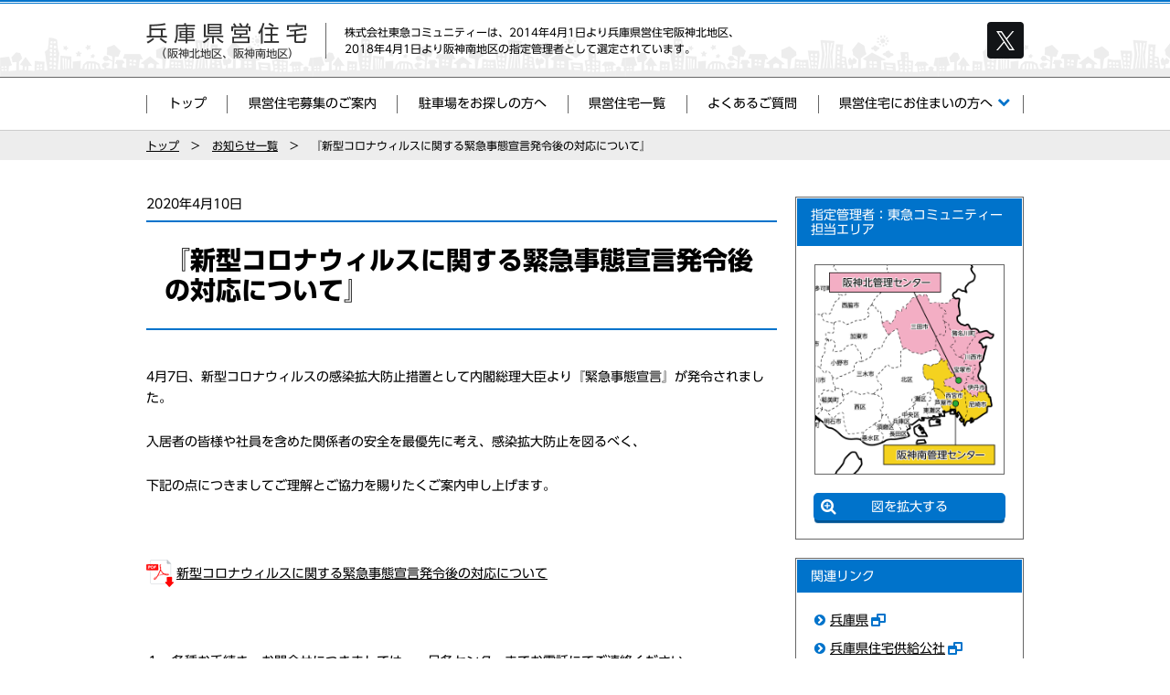

--- FILE ---
content_type: text/html; charset=UTF-8
request_url: https://www.tc-hyougokenei.jp/news/1200
body_size: 19385
content:
<!DOCTYPE html>
<html lang="ja">
<head prefix="og: http://ogp.me/ns# fb: http://ogp.me/ns/fb# article: http://ogp.me/ns/article#">
<meta http-equiv="X-UA-Compatible" content="IE=edge">
<meta charset="UTF-8">
<meta name="viewport" content="width=device-width,initial-scale=1">
<meta name="description" content="株式会社東急コミュニティーは、2014年4月1日より兵庫県営住宅阪神北地区、2018年4月1日より阪神南地区の指定管理者として選定されています。">
<meta name="keywords" content="兵庫県営住宅,阪神北地区,阪神南地区">
<!-- [ OGP ] -->
<meta property="og:type" content="website">
<meta property="og:site_name" content="兵庫県営住宅 &#8211; 阪神北地区 阪神南地区">
<meta property="og:title" content="『新型コロナウィルスに関する緊急事態宣言発令後の対応について』  |  兵庫県営住宅 &#8211; 阪神北地区 阪神南地区">
<meta property="og:description" content="株式会社東急コミュニティーは、2014年4月1日より兵庫県営住宅阪神北地区、2018年4月1日より阪神南地区の指定管理者として選定されています。">
<meta property="og:url" content="https://www.tc-hyougokenei.jp/news/1200">
<meta property="og:image" content="https://www.tc-hyougokenei.jp/wp-content/themes/public_housing2018_hyougo/assets/img/ogp.jpg">
<!-- /[ OGP ] -->
<meta name="format-detection" content="telephone=no">
<link rel="shortcut icon" type="image/vnd.microsoft.icon" href="https://www.tc-hyougokenei.jp/wp-content/themes/public_housing2018_hyougo/assets/favicon.ico">
<!-- iOS Safari -->
<link rel="apple-touch-icon" sizes="192x192" href="https://www.tc-hyougokenei.jp/wp-content/themes/public_housing2018_hyougo/assets/apple-touch-icon.png">
<!-- iOS Safari(old) / Android(some) -->
<link rel="apple-touch-icon-precomposed" href="https://www.tc-hyougokenei.jp/wp-content/themes/public_housing2018_hyougo/assets/apple-touch-icon.png">

<script type="text/javascript" src="//typesquare.com/3/tsst/script/ja/typesquare.js?bIsDPmN5qgk%3D" charset="utf-8"></script>
<title>『新型コロナウィルスに関する緊急事態宣言発令後の対応について』  |  兵庫県営住宅 &#8211; 阪神北地区 阪神南地区</title>
<meta name='robots' content='max-image-preview:large' />
	<style>img:is([sizes="auto" i], [sizes^="auto," i]) { contain-intrinsic-size: 3000px 1500px }</style>
	<link rel='dns-prefetch' href='//cdn.rawgit.com' />
<link rel='dns-prefetch' href='//ajax.googleapis.com' />
<link rel='dns-prefetch' href='//fonts.googleapis.com' />
<script type="text/javascript">
/* <![CDATA[ */
window._wpemojiSettings = {"baseUrl":"https:\/\/s.w.org\/images\/core\/emoji\/16.0.1\/72x72\/","ext":".png","svgUrl":"https:\/\/s.w.org\/images\/core\/emoji\/16.0.1\/svg\/","svgExt":".svg","source":{"concatemoji":"https:\/\/www.tc-hyougokenei.jp\/wp-includes\/js\/wp-emoji-release.min.js"}};
/*! This file is auto-generated */
!function(s,n){var o,i,e;function c(e){try{var t={supportTests:e,timestamp:(new Date).valueOf()};sessionStorage.setItem(o,JSON.stringify(t))}catch(e){}}function p(e,t,n){e.clearRect(0,0,e.canvas.width,e.canvas.height),e.fillText(t,0,0);var t=new Uint32Array(e.getImageData(0,0,e.canvas.width,e.canvas.height).data),a=(e.clearRect(0,0,e.canvas.width,e.canvas.height),e.fillText(n,0,0),new Uint32Array(e.getImageData(0,0,e.canvas.width,e.canvas.height).data));return t.every(function(e,t){return e===a[t]})}function u(e,t){e.clearRect(0,0,e.canvas.width,e.canvas.height),e.fillText(t,0,0);for(var n=e.getImageData(16,16,1,1),a=0;a<n.data.length;a++)if(0!==n.data[a])return!1;return!0}function f(e,t,n,a){switch(t){case"flag":return n(e,"\ud83c\udff3\ufe0f\u200d\u26a7\ufe0f","\ud83c\udff3\ufe0f\u200b\u26a7\ufe0f")?!1:!n(e,"\ud83c\udde8\ud83c\uddf6","\ud83c\udde8\u200b\ud83c\uddf6")&&!n(e,"\ud83c\udff4\udb40\udc67\udb40\udc62\udb40\udc65\udb40\udc6e\udb40\udc67\udb40\udc7f","\ud83c\udff4\u200b\udb40\udc67\u200b\udb40\udc62\u200b\udb40\udc65\u200b\udb40\udc6e\u200b\udb40\udc67\u200b\udb40\udc7f");case"emoji":return!a(e,"\ud83e\udedf")}return!1}function g(e,t,n,a){var r="undefined"!=typeof WorkerGlobalScope&&self instanceof WorkerGlobalScope?new OffscreenCanvas(300,150):s.createElement("canvas"),o=r.getContext("2d",{willReadFrequently:!0}),i=(o.textBaseline="top",o.font="600 32px Arial",{});return e.forEach(function(e){i[e]=t(o,e,n,a)}),i}function t(e){var t=s.createElement("script");t.src=e,t.defer=!0,s.head.appendChild(t)}"undefined"!=typeof Promise&&(o="wpEmojiSettingsSupports",i=["flag","emoji"],n.supports={everything:!0,everythingExceptFlag:!0},e=new Promise(function(e){s.addEventListener("DOMContentLoaded",e,{once:!0})}),new Promise(function(t){var n=function(){try{var e=JSON.parse(sessionStorage.getItem(o));if("object"==typeof e&&"number"==typeof e.timestamp&&(new Date).valueOf()<e.timestamp+604800&&"object"==typeof e.supportTests)return e.supportTests}catch(e){}return null}();if(!n){if("undefined"!=typeof Worker&&"undefined"!=typeof OffscreenCanvas&&"undefined"!=typeof URL&&URL.createObjectURL&&"undefined"!=typeof Blob)try{var e="postMessage("+g.toString()+"("+[JSON.stringify(i),f.toString(),p.toString(),u.toString()].join(",")+"));",a=new Blob([e],{type:"text/javascript"}),r=new Worker(URL.createObjectURL(a),{name:"wpTestEmojiSupports"});return void(r.onmessage=function(e){c(n=e.data),r.terminate(),t(n)})}catch(e){}c(n=g(i,f,p,u))}t(n)}).then(function(e){for(var t in e)n.supports[t]=e[t],n.supports.everything=n.supports.everything&&n.supports[t],"flag"!==t&&(n.supports.everythingExceptFlag=n.supports.everythingExceptFlag&&n.supports[t]);n.supports.everythingExceptFlag=n.supports.everythingExceptFlag&&!n.supports.flag,n.DOMReady=!1,n.readyCallback=function(){n.DOMReady=!0}}).then(function(){return e}).then(function(){var e;n.supports.everything||(n.readyCallback(),(e=n.source||{}).concatemoji?t(e.concatemoji):e.wpemoji&&e.twemoji&&(t(e.twemoji),t(e.wpemoji)))}))}((window,document),window._wpemojiSettings);
/* ]]> */
</script>
<style id='wp-emoji-styles-inline-css' type='text/css'>

	img.wp-smiley, img.emoji {
		display: inline !important;
		border: none !important;
		box-shadow: none !important;
		height: 1em !important;
		width: 1em !important;
		margin: 0 0.07em !important;
		vertical-align: -0.1em !important;
		background: none !important;
		padding: 0 !important;
	}
</style>
<link rel='stylesheet' id='google_fonts-css' href='//fonts.googleapis.com/css?family=Roboto%3A400%2C700' type='text/css' media='all' />
<link rel='stylesheet' id='tkcm_common-css' href='https://www.tc-hyougokenei.jp/wp-content/themes/public_housing2018_hyougo/assets/css/common.css' type='text/css' media='all' />
<link rel='stylesheet' id='tkcm_featherlight-css' href='//cdn.rawgit.com/noelboss/featherlight/1.7.12/release/featherlight.min.css' type='text/css' media='all' />
<link rel='stylesheet' id='tkcm_libs-css' href='https://www.tc-hyougokenei.jp/wp-content/themes/public_housing2018/assets/css/libs/libs.css' type='text/css' media='all' />
<link rel="https://api.w.org/" href="https://www.tc-hyougokenei.jp/wp-json/" /><link rel="alternate" title="JSON" type="application/json" href="https://www.tc-hyougokenei.jp/wp-json/wp/v2/posts/1200" /><link rel="canonical" href="https://www.tc-hyougokenei.jp/news/1200" />
<style type="text/css">.broken_link, a.broken_link {
	text-decoration: line-through;
}</style></head>
<body class="wp-singular post-template-default single single-post postid-1200 single-format-standard wp-theme-public_housing2018 wp-child-theme-public_housing2018_hyougo">

<div class="l-wrapper" id="top">

<!-- [ HEADER-AREA ] -->
<header class="l-header">
<div class="l-header-border l-header-border-orange-2"></div>
<div class="l-header-border l-header-border-white"></div>
<div class="l-header-border l-header-border-orange-1"></div>
<div class="l-header-inner">
<div class="l-header-content">
    <p class="l-header-logo">
    <a href="https://www.tc-hyougokenei.jp"><img src="https://www.tc-hyougokenei.jp/wp-content/themes/public_housing2018_hyougo/assets/img/common/logo.png"
                                     alt="兵庫県営住宅 &#8211; 阪神北地区 阪神南地区"></a>
    </p>
    <p class="l-header-description">株式会社東急コミュニティーは、2014年4月1日より兵庫県営住宅阪神北地区、<br>
2018年4月1日より阪神南地区の指定管理者として選定されています。</p>
<div class="l-header-sns"><a href="https://twitter.com/tc_hyogokenei?ref_src=twsrc%5Etfw" data-show-count="false" target="_blank" rel="noopener noreferrer"></a></div>
<!-- /.l-header-content --></div>
<!-- /.l-header-inner --></div>
<button class="l-header-button js-sp-menu-btn">
<span></span>
<span></span>
<span></span>
</button>


<nav class="l-header-nav">
<ul>
<li class=""><a href="/">トップ</a></li>
<li class=""><a href="/entry">県営住宅募集のご案内</a></li>
<li class=""><a href="/parking">駐車場をお探しの方へ</a></li>
<li class=""><a href="/list">県営住宅一覧</a></li>
<li class=""><a href="/qa">よくあるご質問</a></li>
<li class="is-multi js-menu-btn "><a href="/resident" tabindex="0">県営住宅にお住まいの方へ</a>
<ul>
<li><a href="/cost">修繕負担区分表</a></li>
<li><a href="/hurikae">口座振替について</a></li>
<li><a href="/syuukaijyo">集会所情報</a></li>
<li><a href="/document">各種申請書類</a></li>
<li><a href="/online">オンライン申請受付</a></li>
</ul>
</li>
<li class="l-header-link-sp"><a href="/contact">お問い合わせ</a></li>
</ul>
</nav>
<!-- /.l-header --></header>
<!-- /[ HEADER-AREA ] -->
<div class="l-breadcrumbs">
<ol>
<li><a href="/">トップ</a></li>

<li><a href="/news">お知らせ一覧</a></li>
<li>『新型コロナウィルスに関する緊急事態宣言発令後の対応について』</li>

</ol>
</div><!-- /.l-breadcrumbs -->


<!-- [[ CONTENT-AREA ]] -->
<div class="l-contents" id="content">

<main class="l-main">

<p class="mod-data">2020年4月10日</p>
<h1 class="mod-heading1">『新型コロナウィルスに関する緊急事態宣言発令後の対応について』</h1>

<div class="mod-news-body">
<p>4月7日、新型コロナウィルスの感染拡大防止措置として内閣総理大臣より『緊急事態宣言』が発令されました。</p>
<p>入居者の皆様や社員を含めた関係者の安全を最優先に考え、感染拡大防止を図るべく、</p>
<p>下記の点につきましてご理解とご協力を賜りたくご案内申し上げます。</p>
<p>&nbsp;</p>
<p style="text-align: left"><a href="http://www.tc-hyougokenei.jp/wp-content/uploads/sites/4/2020/04/1480fb5f03d8ab5388316ac8eeda439e.pdf">新型コロナウィルスに関する緊急事態宣言発令後の対応について</a></p>
<p>&nbsp;</p>
<p>１．各種お手続き、お問合せにつきましては、一旦各センターまでお電話にてご連絡ください。</p>
<p>感染防止の為、可能な限りお電話・郵送にて対応させて頂きます。</p>
<p>２．当センターは通常通り営業しておりますが、お電話でのお問合せが増加すると予想される為、</p>
<p>担当者と連絡が繋がりにくくなる可能性があります。</p>
<p>３．家賃・駐車場利用料のお支払いにつきましては、お近くの金融機関でのお支払いにご協力下さい。</p>
<p>４．夜間・休日の設備異常等の緊急対応につきましては、これまで通り設備緊急センターにて受付させて頂きます。</p>
<p>お電話が繋がりにくくなる場合があるかと存じますが、可能な限り通常通りの対応に努めます。</p>
<p>５．その他、緊急事態宣言発令期間中はやむを得ず業務履行に大幅に時間を要す場合があることを予めご了承下さい。</p>
<p style="text-align: center">＜お問合せ先＞</p>
<p style="text-align: center">平日及び土曜日（日曜祝日除く）　９：００　～　１７：３０</p>
<p style="text-align: center">※お電話番号のお掛け間違いにご注意下さい。</p>
<p style="text-align: center">阪神北管理センター</p>
<p style="text-align: center">電話番号　０７９７－８３－６４０１</p>
<p style="text-align: center">阪神南管理センター</p>
<p style="text-align: center">電話番号　０７９８－２３－１０９０</p>
<p>&nbsp;</p>
</div><!-- /.mod-news-body -->

<p class="link-news-list"><a href="/news">お知らせ一覧へ戻る</a></p>

</main>

<div class="l-sidebar">
<div class="l-sidebar-block">
<p class="l-sidebar-heading">指定管理者：東急コミュニティー<br>
担当エリア</p>
<p class="l-sidebar-area"><img src="https://www.tc-hyougokenei.jp/wp-content/themes/public_housing2018_hyougo/assets/img/common/ph_area_01.png" alt="東急コミュニティー担当エリア図"></p>
<p class="l-sideber-btn"><a href="#" data-featherlight="#modal-area" >図を拡大する</a></p>

<div id="modal-area" class="modal-area-image">
<img src="https://www.tc-hyougokenei.jp/wp-content/themes/public_housing2018_hyougo/assets/img/common/ph_area_01.png" alt="東急コミュニティー担当エリアの拡大画像">
</div>
<!-- /.l-sidebar-block --></div>

<div class="l-sidebar-block">
<p class="l-sidebar-heading">関連リンク</p>
<ul class="l-sidebar-link">
<li class="mod-link mod-link-external"><a href="https://web.pref.hyogo.lg.jp/" target="_blank" rel="noopener noreferrer">兵庫県</a></li>
<li class="mod-link mod-link-external"><a href="https://www.hyogo-jk.or.jp/" target="_blank" rel="noopener noreferrer">兵庫県住宅供給公社</a></li>
<li class="mod-link mod-link-external"><a href="https://compass.graffer.jp/handbook/landing" target="_blank" rel="noopener noreferrer">お悩みハンドブック</a></li>
</ul>
<!-- /.l-sidebar-block --></div>

<div class="l-sidebar-block">
<p class="l-sidebar-heading">X（旧Twitter）</p>
<div class="l-sidebar-twitter">
<a class="twitter-timeline" data-height="600" href="https://twitter.com/tc_hyogokenei?ref_src=twsrc%5Etfw">Tweets by tc_hyogokenei</a> <script async src="https://platform.twitter.com/widgets.js" charset="utf-8"></script>
</div>
<!-- /.l-sidebar-block --></div>
<!-- /.l-sidebar --></div>

<!-- /.contents --></div>

<!-- [ FOOTER-AREA ] -->
<footer class="l-footer">
<div class="l-footer-inner">
<div class="l-footer-content">
<p class="l-footer-heading">管理センター</p>
<ul class="l-footer-information">
<li>
<p class="l-footer-information-target">阪神北管理センター</p>
<table>
<tr>
<th>所在地：</th>
<td>宝塚市栄町1丁目6番1号（花のみち1番館301号室）
<p class="mod-link mod-link-external"><a href="https://www.google.co.jp/maps/place/%E3%80%92665-0845+%E5%85%B5%E5%BA%AB%E7%9C%8C%E5%AE%9D%E5%A1%9A%E5%B8%82%E6%A0%84%E7%94%BA%EF%BC%91%E4%B8%81%E7%9B%AE%EF%BC%96%E2%88%92%EF%BC%91+%EF%BC%AA%EF%BC%A1%E9%98%BF%E6%96%B0%E8%8A%B1%E3%81%AE%E3%81%BF%E3%81%A1%E5%BA%97/@34.8092724,135.3432788,19z/data=!4m5!3m4!1s0x6000f45c53962a73:0x41457cad7b9eb6ee!8m2!3d34.8091862!4d135.3437278?hl=ja" target="_blank">地図はこちら</a></p></td>
</tr>
<tr>
<th>電話番号：</th>
<td class="l-footer-information-tel">0797-83-6401</td>
</tr>
<tr>
<th>営業日：</th>
<td>月曜日～土曜日（年末年始・祝日除く）</td>
</tr>
<tr>
<th>営業時間：</th>
<td>9時〜17時30分</td>
</tr>
</table>
</li>
<li>
<p class="l-footer-information-target">阪神南管理センター</p>
<table>
<tr>
<th>所在地：</th>
<td>西宮市六湛寺町14番5号（ハイス西宮ビル4階）
<p class="mod-link mod-link-external"><a href="https://www.google.co.jp/maps/place/%E3%80%92662-0918+%E5%85%B5%E5%BA%AB%E7%9C%8C%E8%A5%BF%E5%AE%AE%E5%B8%82%E5%85%AD%E6%B9%9B%E5%AF%BA%E7%94%BA%EF%BC%91%EF%BC%94%E2%88%92%EF%BC%95+%E5%A4%AA%E9%99%BD%E7%94%9F%E5%91%BD%E8%A5%BF%E5%AE%AE%E3%83%93%E3%83%AB/@34.7377799,135.3392014,19z/data=!4m13!1m7!3m6!1s0x6000f25edb0922b3:0xcf0843c45617bd3f!2z44CSNjYyLTA5MTgg5YW15bqr55yM6KW_5a6u5biC5YWt5rmb5a-655S677yR77yU4oiS77yVIOWkqumZveeUn-WRveilv-WuruODk-ODqw!3b1!8m2!3d34.7378012!4d135.3397714!3m4!1s0x6000f25edb0922b3:0xcf0843c45617bd3f!8m2!3d34.7378012!4d135.3397714?hl=ja" target="_blank">地図はこちら</a></p></td>
</tr>
<tr>
<th>電話番号：</th>
<td class="l-footer-information-tel">0798-23-1090</td>
</tr>
<tr>
<th>営業日：</th>
<td>月曜日～土曜日（年末年始・祝日除く）</td>
</tr>
<tr>
<th>営業時間：</th>
<td>9時〜17時30分</td>
</tr>
</table>
</li>
</ul>
<p class="l-footer-pagetop-pc"><a href="#top" data-scroll>このページのトップへ戻る</a></p>
<!-- /.l-footer-content --></div>
<!-- /.l-footer-inner --></div>
<nav class="l-footer-nav">
<ul>
<li class="mod-link"><a href="/">トップ</a></li>
<li class="mod-link"><a href="/entry">県営住宅募集のご案内</a></li>
<li class="mod-link"><a href="/parking">駐車場をお探しの方へ</a></li>
<li class="mod-link"><a href="/list">県営住宅一覧</a></li>
<li class="mod-link"><a href="/qa">よくあるご質問</a></li>
<!-- <li class="mod-link"><a href="/download">各種申請書類ダウンロード</a></li> -->
<li class="mod-link"><a href="/resident">県営住宅にお住まいの方へ</a></li>
<li class="mod-link"><a href="/contact">お問い合わせ</a></li>
</ul>
</nav>
<p class="l-footer-pagetop-sp"><a href="#top" data-scroll>このページのトップへ戻る</a></p>
<div class="l-footer-company">
<div class="l-footer-company-inner">
<p class="l-footer-company-name mod-link-external">指定管理者：<a href="http://www.tokyu-com.co.jp/" target="_blank">株式会社東急コミュニティーのサイト</a></p>
<p class="l-footer-copyright"><small>Copyright &copy; TOKYU COMMUNITY CORP. All rights reserved.</small></p>
<!-- /.l-footer-company-inner --></div>
<!-- /.l-footer-company --></div>
<!-- /.l-footer --></footer>
<!-- /[ FOOTER-AREA ] -->

</div>
<script type="speculationrules">
{"prefetch":[{"source":"document","where":{"and":[{"href_matches":"\/*"},{"not":{"href_matches":["\/wp-*.php","\/wp-admin\/*","\/wp-content\/uploads\/sites\/4\/*","\/wp-content\/*","\/wp-content\/plugins\/*","\/wp-content\/themes\/public_housing2018_hyougo\/*","\/wp-content\/themes\/public_housing2018\/*","\/*\\?(.+)"]}},{"not":{"selector_matches":"a[rel~=\"nofollow\"]"}},{"not":{"selector_matches":".no-prefetch, .no-prefetch a"}}]},"eagerness":"conservative"}]}
</script>
<script type="text/javascript" src="//ajax.googleapis.com/ajax/libs/jquery/2.2.4/jquery.min.js" id="jquery-js"></script>
<script>window.jQuery || document.write('<script src="https://www.tc-hyougokenei.jp/wp-content/themes/public_housing2018/assets/js/libs/jquery.min.js"><\/script>');</script>
<script type="text/javascript" src="https://www.tc-hyougokenei.jp/wp-content/themes/public_housing2018_hyougo/assets/js/app.bundle.js" id="tkcm_app-js"></script>
<script type="text/javascript" src="//cdn.rawgit.com/noelboss/featherlight/1.7.12/release/featherlight.min.js" id="tkcm_featherlight-js"></script>
<script type="text/javascript" src="https://www.tc-hyougokenei.jp/wp-content/themes/public_housing2018/assets/js/libs/libs.js" id="tkcm_libs-js"></script>
</body>
</html>


--- FILE ---
content_type: text/css
request_url: https://www.tc-hyougokenei.jp/wp-content/themes/public_housing2018_hyougo/assets/css/common.css
body_size: 56945
content:
@charset 'UTF-8';
/* #####################################################
 * common.css
 * - Core
 * - Layout
 * - Modules
 * - Pages
 * ################################################## */
/*
#colors

@main #ffb759
@accent-color #c64805
@text #000
*/
/* =====================================================
 * Base
 * ================================================== */
/*! normalize.css v3.0.0 | MIT License | git.io/normalize */
@import url(//fonts.googleapis.com/css?family=Roboto:400,700,900);

html {
	-ms-text-size-adjust: 100%;
	-webkit-text-size-adjust: 100%;
	font-family: sans-serif;
}

body {
	margin: 0;
}

article,
aside,
details,
figcaption,
figure,
footer,
header,
main,
menu,
nav,
section,
summary {
	display: block;
}

audio,
canvas,
progress,
video {
	display: inline-block;
	vertical-align: baseline;
}

audio:not([controls]) {
	display: none;
	height: 0;
}

[hidden],
template {
	display: none;
}

a {
	background-color: transparent;
}

a:active,
a:hover {
	outline: 0;
}

abbr[title] {
	border-bottom: 1px dotted;
}

b,
strong {
	font-weight: bold;
	font-family: "UD Shin Go Bold";
}

dfn {
	font-style: italic;
}

h1 {
	margin: 0.67em 0;
	font-size: 2em;
}

mark {
	background: #ff0;
	color: #000;
}

small {
	font-size: 80%;
}

sub,
sup {
	position: relative;
	font-size: 75%;
	line-height: 0;
	vertical-align: baseline;
}

sup {
	top: -0.5em;
}

sub {
	bottom: -0.25em;
}

img {
	border: 0;
}

svg:not(:root) {
	overflow: hidden;
}

figure {
	margin: 1em 40px;
}

hr {
	box-sizing: content-box;
	height: 0;
}

pre {
	overflow: auto;
}

code,
kbd,
pre,
samp {
	font-family: monospace, monospace;
	font-size: 1em;
}

button,
input,
optgroup,
select,
textarea {
	margin: 0;
	color: inherit;
	font: inherit;
}

button {
	overflow: visible;
}

button,
select {
	text-transform: none;
}

button,
html input[type='button'],
input[type='reset'],
input[type='submit'] {
	cursor: pointer;
	-webkit-appearance: button;
}

button[disabled],
html input[disabled] {
	cursor: default;
}

button::-moz-focus-inner,
input::-moz-focus-inner {
	padding: 0;
	border: 0;
}

input {
	line-height: normal;
}

input[type='checkbox'],
input[type='radio'] {
	box-sizing: border-box;
	padding: 0;
}

input[type='number']::-webkit-inner-spin-button,
input[type='number']::-webkit-outer-spin-button {
	height: auto;
}

input[type='search'] {
	box-sizing: content-box;
	-webkit-appearance: textfield;
}

input[type='search']::-webkit-search-cancel-button,
input[type='search']::-webkit-search-decoration {
	-webkit-appearance: none;
}

fieldset {
	margin: 0 2px;
	padding: 0.35em 0.625em 0.75em;
	border: 1px solid #c0c0c0;
}

legend {
	padding: 0;
	border: 0;
}

textarea {
	overflow: auto;
}

optgroup {
	font-weight: bold;
}

table {
	border-collapse: collapse;
	border-spacing: 0;
}

td,
th {
	padding: 0;
}

/*
#colors

@main #ffb759
@accent-color #c64805
@text #000
*/
/* -----------------------------------------------------
 * Font
 * -------------------------------------------------- */
@font-face {
	font-family: 'MyYuGothicM';
	font-weight: normal;

	src: local('YuGothic-Medium'), local('Yu Gothic Medium'), local('YuGothic-Regular');
}

@font-face {
	font-family: 'MyYuGothicM';
	font-weight: bold;

	src: local('YuGothic-Bold'), local('Yu Gothic');
}

@font-face {
	font-family: 'NotoSansCJKjp-Jxck';
	font-weight: 400;
	font-style: normal;

	src: local('NotoSansCJKjp-Bold.otf'), local('NotoSansJP-Bold.otf'), url('/wp-content/themes/public_housing2018/assets/font/NotoSansCJKjp-Jxck-Regular.woff') format('woff');
}

@font-face {
	font-family: 'NotoSansCJKjp-Jxck';
	font-weight: 700;
	font-style: normal;

	src: local('NotoSansCJKjp-Bold.otf'), local('NotoSansJP-Bold.otf'), url('/wp-content/themes/public_housing2018/assets/font/NotoSansCJKjp-Jxck-Regular.woff') format('woff');
}

/* -----------------------------------------------------
 * Init
 * -------------------------------------------------- */
*,
*:before,
*:after {
	box-sizing: border-box;
}

/* normalize overwrite */
html {
	position: relative;
	min-height: 100%;
	font-family: 'Noto Sans', 'Noto Sans CJK JP', 'NotoSansCJKjp-Jxck', Meiryo, sans-serif;
	font-size: 62.5%;
	font-family: "UD Shin Go Regular", Meiryo, sans-serif;
}

body {
	min-width: 980px;
	height: 100%;
	margin: 0;
	padding: 0;
	background: #fff;
	color: #000;
	font-size: 1.4rem;
	line-height: 1.2;
	-webkit-font-smoothing: subpixel-antialiased;
	-moz-osx-font-smoothing: unset;
}

body.edge,
body.ie,
body.win.firefox {
	line-height: 1.26;
}

@media print, screen and (max-width: 768px) {
	body {
		min-width: inherit;
	}
}

@media only screen and (-webkit-min-device-pixel-ratio: 2), (-webkit-min-device-pixel-ratio: 2), (min-resolution: 2dppx) {
	body {
		-webkit-font-smoothing: antialiased;
		-moz-osx-font-smoothing: grayscale;
	}
}

a {
	color: #000;
}

a:visited {
	color: #000;
}

a:hover {
	color: #0073cb;
}

@media print, screen and (max-width: 768px) {
	a:hover {
		color: #000;
	}
}

a:active,
a:focus {
	color: #0073cb;
}

@media print, screen and (max-width: 768px) {
	a:active,
	a:focus {
		color: #000;
	}
}

h1,
h2,
h3,
h4,
h5,
h6,
p,
dl,
dt,
dd,
ol,
ul,
li,
figure,
figcaption,
small {
	margin: 0;
	font-size: 100%;
	font-weight: normal;
}

h1,
h2,
h3,
h4,
h5,
h6 {
	line-height: 1.2;
}

img {
	vertical-align: bottom;
}

ul {
	list-style-type: none;
	padding: 0;
}

ol {
	padding: 0;
}

th {
	font-weight: normal;
	text-align: left;
}

em {
	color: #fe0000;
	font-style: normal;
}

/* =====================================================
 * Layout
 * ================================================== */
/*
#colors

@main #ffb759
@accent-color #c64805
@text #000
*/
/**
 * Header module
 */
.l-header {
	border-bottom: 1px #ccc solid;
}

.l-header-border {
	position: relative;
	z-index: 50;
}

.l-header-border-orange-2 {
	height: 2px;
	background: #0073cb;
}

.l-header-border-white {
	height: 1px;
	background: #fff;
}

.l-header-border-orange-1 {
	height: 1px;
	background: #0073cb;
}

.l-header-inner {
	border-bottom: 1px #666 solid;
	background: #fff url(/wp-content/themes/public_housing2018_hyougo/assets/img/common/bg_header_01.png) repeat-x left bottom;
}

@media print, screen and (max-width: 768px) {
	.l-header-inner {
		position: relative;
		z-index: 50;
		background: #fff url(/wp-content/themes/public_housing2018_hyougo/assets/img/common/bg_header_02.png) repeat-x left bottom/228px 31px;
	}
}

.l-header-content {
	display: flex;
	align-items: center;
	width: 960px;
	margin: 0 auto;
	padding: 20px 0;
}

@media print, screen and (max-width: 768px) {
	.l-header-content {
		width: auto;
		padding: 13px 20px;
	}
}

.l-header-logo {
	margin: 0 20px 0 0;
	padding: 0 20px 0 0;
	border-right: 1px #666 solid;
}

@media print, screen and (max-width: 768px) {
	.l-header-logo {
		margin: 0;
		padding: 0;
		border-right: none;
	}
}

.l-header-logo a {
	display: block;
}

.l-header-logo img {
	width: 176px;
}

.l-header-description {
	font-size: 1.2rem;
	line-height: 1.5;
}

@media print, screen and (max-width: 768px) {
	.l-header-description {
		display: none;
	}
}

.l-header-sns {
	width: 40px;
	height: 40px;
	background-color: #121417;
	border-radius: 4px;
	margin-left: auto;
}
.l-header-sns a {
	position: relative;
	display: flex;
	justify-content: center;
	width: 100%;
	height: 100%;
}
.l-header-sns a:before {
	content: "";
	position: absolute;
	top: 10px;
	background: url(/wp-content/themes/public_housing2018_hyougo/assets/img/common/ico_sns.png) no-repeat 50% 50% / contain;
	width: 20px;
	height: 21px;
}
@media print, screen and (max-width: 768px) {
	.l-header-sns {
		margin-right: 40px;
	}
}

.l-header-link-pc {
	margin: 0 0 0 auto;
}

@media print, screen and (max-width: 768px) {
	.l-header-link-pc {
		display: none;
	}
}

.l-header-nav {
	width: 960px;
	margin: 0 auto;
}

@media print, screen and (max-width: 768px) {
	.l-header-nav {
		position: absolute;
		z-index: 5;
		width: 100%;
		transition: all 0.5s ease;
		-webkit-transform: translateY(-800px);
		transform: translateY(-800px);
	}
}

@media print, screen and (max-width: 768px) {
	.is-open + .l-header-nav {
		-webkit-transform: translateY(0);
		transform: translateY(0);
	}
}

.l-header-nav > ul {
	display: flex;
}

@media print, screen and (max-width: 768px) {
	.l-header-nav > ul {
		display: block;
	}
}

.l-header-nav > ul > li {
	position: relative;
	flex-grow: 1;
	padding: 1px 2px 2px 1px;
}

@media print, screen and (max-width: 768px) {
	.l-header-nav > ul > li {
		padding: 0;
		border-bottom: 1px #fff solid;
	}
}

.l-header-nav > ul > li.l-header-link-sp {
	display: none;
}

@media print, screen and (max-width: 768px) {
	.l-header-nav > ul > li.l-header-link-sp {
		display: block;
	}
}

.l-header-nav > ul > li.is-active > a {
	background: #0073cb;
	color: #fff;
}
@media print, screen and (max-width: 768px) {
.l-header-nav > ul > li.is-multi {
	background: #0073cb;
}
}
.l-header-nav > ul > li.is-multi > span,
.l-header-nav > ul > li.is-multi > a {
	cursor: pointer;
	padding: 20px 10px 20px 0;
}

@media print, screen and (max-width: 768px) {
	.l-header-nav > ul > li.is-multi > span,
	.l-header-nav > ul > li.is-multi > a {
		padding: 20px;
		width: 85%;
	}
}
.l-header-nav > ul > li.is-multi > span:after,
.l-header-nav > ul > li.is-multi > a:after {
	display: none;
}

.l-header-nav > ul > li.is-multi:after {
	content: '\f078';
	position: absolute;
	top: 20px;
	right: 15px;
	margin: -1px 0 0;
	color: #0073cb;
	font: normal normal normal 14px/1 FontAwesome;
	font-size: inherit;
	text-rendering: auto;
	-webkit-font-smoothing: antialiased;
	-moz-osx-font-smoothing: grayscale;
}

@media print, screen and (max-width: 768px) {
.l-header-nav > ul > li.is-multi:after {
	right: 17px;
	color: #fff;
}
}
.l-header-nav > ul > li.is-multi:hover:after {
	content: "\f077";
	color: #fff;
}
@media print, screen and (max-width: 768px) {
	.l-header-nav > ul > li.is-multi.is-open:after {
		content: "\f077";
	}
}
.l-header-nav > ul > li.is-multi > ul {
	display: none;
	position: absolute;
	right: -1px;
	left: 0;
	padding: 2px 0 0;
	border-bottom: 1px #0073cb solid;
}

@media print, screen and (max-width: 768px) {
	.l-header-nav > ul > li.is-multi > ul {
		display: block;
		position: static;
		overflow: hidden;
		max-height: 0;
		padding: 0;
		border-bottom: none;
		transition: max-height 0.5s ease-in-out, opacity;
	}
}

.l-header-nav > ul > li.is-multi > ul li {
	border: 1px #0073cb solid;
	border-bottom: none;
	background: #fff;
}

@media print, screen and (max-width: 768px) {
	.l-header-nav > ul > li.is-multi > ul li {
		position: relative;
		border: none;
	}

	.l-header-nav > ul > li.is-multi > ul li:first-child {
		border-top: 1px #fff solid;
	}
}

@media print, screen and (max-width: 768px) {
	.l-header-nav > ul > li.is-multi > ul li:not(:last-child):after {
		content: '';
		position: absolute;
		z-index: 10;
		right: 20px;
		left: 20px;
		border-bottom: 1px #fff solid;
	}
}

.l-header-nav > ul > li.is-multi > ul li a {
	padding: 20px 20px 20px 10px;
	text-align: left;
}

@media print, screen and (max-width: 768px) {
	.l-header-nav > ul > li.is-multi > ul li a {
		padding: 20px;
		background: #005ca2;
	}
}

.l-header-nav > ul > li.is-multi > ul li a:after {
	content: '\f054';
	position: absolute;
	right: 17px;
	margin: -1px 0 0;
	color: #0073cb;
	font: normal normal normal 14px/1 FontAwesome;
	font-size: inherit;
	text-rendering: auto;
	-webkit-font-smoothing: antialiased;
	-moz-osx-font-smoothing: grayscale;
}

@media print, screen and (max-width: 768px) {
	.l-header-nav > ul > li.is-multi > ul li a:after {
		color: #fff;
	}
}

.l-header-nav > ul > li.is-multi > ul li a:hover:after {
	color: #fff;
}

.l-header-nav > ul > li.is-multi:hover > span,
.l-header-nav > ul > li.is-multi:hover > a {
	background: #0073cb;
	color: #fff;
}

.l-header-nav > ul > li.is-multi:hover > span:after,
.l-header-nav > ul > li.is-multi:hover > a:after {
	content: '\f077';
	color: #fff;
}

@media print, screen and (max-width: 768px) {
	.l-header-nav > ul > li.is-multi:hover > span:after,
	.l-header-nav > ul > li.is-multi:hover > a:after {
		content: '\f078';
	}
}

.l-header-nav > ul > li.is-multi:hover > ul {
	display: block;
}

.l-header-nav > ul > li.is-multi.is-active:after {
	background: #0073cb;
	color: #fff;
}
.l-header-nav > ul > li.is-multi.is-active {
	color: #fff;
}

@media print, screen and (max-width: 768px) {
	.l-header-nav > ul > li.is-multi.is-open > span:after,
	.l-header-nav > ul > li.is-multi.is-open > a:after {
		content: '\f077';
	}
}

@media print, screen and (max-width: 768px) {
	.l-header-nav > ul > li.is-multi.is-open > ul {
		max-height: 1000px;
	}
}

.l-header-nav > ul > li:before {
	content: '';
	position: absolute;
	top: 0;
	right: 0;
	bottom: 0;
	width: 0;
	height: 20px;
	margin: auto;
	border-right: 1px #666 solid;
}

@media print, screen and (max-width: 768px) {
	.l-header-nav > ul > li:before {
		content: none;
	}
}

.l-header-nav > ul > li:first-child {
	padding: 1px 2px;
}

@media print, screen and (max-width: 768px) {
	.l-header-nav > ul > li:first-child {
		padding: 0;
	}
}

.l-header-nav > ul > li:first-child:after {
	content: '';
	position: absolute;
	top: 0;
	bottom: 0;
	left: 0;
	width: 0;
	height: 20px;
	margin: auto;
	border-right: 1px #666 solid;
}

@media print, screen and (max-width: 768px) {
	.l-header-nav > ul > li:first-child:after {
		content: none;
	}
}

.l-header-nav > ul > li a,
.l-header-nav > ul > li span {
	display: block;
	padding: 20px 0;
	color: #000;
	line-height: 1;
	text-align: center;
	white-space: nowrap;
	text-decoration: none;
}

@media print, screen and (max-width: 768px) {
	.l-header-nav > ul > li a,
	.l-header-nav > ul > li span {
		padding: 20px;
		background: #0073cb;
		color: #fff;
		text-align: left;
	}
}

@media print, screen and (max-width: 768px) {
	.l-header-nav > ul > li a:after,
	.l-header-nav > ul > li span:after {
		content: '\f054';
		position: absolute;
		right: 17px;
		margin: -1px 0 0;
		font: normal normal normal 14px/1 FontAwesome;
		font-size: inherit;
		text-rendering: auto;
		-webkit-font-smoothing: antialiased;
		-moz-osx-font-smoothing: grayscale;
	}
}

.l-header-nav > ul > li a:hover,
.l-header-nav > ul > li span:hover {
	background: #0073cb;
	color: #fff;
}

.l-header-button {
	display: none;
	position: absolute;
	z-index: 100;
	top: 20px;
	right: 20px;
	width: 34px;
	height: 40px;
	margin: 0;
	padding: 0;
	padding-top: 40px;
	border: none;
	background: none;
	line-height: 1.5;
	white-space: nowrap;
	-webkit-appearance: none;
	overflow: hidden;
	}

@media print, screen and (max-width: 768px) {
	.l-header-button {
		display: block;
	}
}

.l-header-button span {
	content: '';
	display: block;
	position: absolute;
	right: 2px;
	width: 30px;
	height: 4px;
	background: #0073cb;
}

.l-header-button span:nth-child(1) {
	top: 0;
	transition: 0.2s ease-in;
}

.l-header-button span:nth-child(2) {
	top: 9px;
	transition: 0.2s ease-in;
}

.l-header-button span:nth-child(3) {
	top: 18px;
	transition: 0.2s ease-in;
}

.l-header-button:after {
	content: 'MENU';
	position: absolute;
	right: 0;
	bottom: 5px;
	left: 0;
	color: #0073cb;
	font-size: 1.0rem;
	line-height: 1;
	text-align: center;
}

.l-header-button.is-open span:nth-child(1) {
	top: 9px;
	height: 10px;
	-webkit-transform: rotate(45deg);
	transform: rotate(45deg);
}

.l-header-button.is-open span:nth-child(2) {
	display: none;
}

.l-header-button.is-open span:nth-child(3) {
	top: 9px;
	height: 10px;
	-webkit-transform: rotate(-45deg);
	transform: rotate(-45deg);
}

.l-header-button.is-open:after {
	content: 'CLOSE';
	bottom: -1px;
}

/*
#colors

@main #ffb759
@accent-color #c64805
@text #000
*/
/**
 * Footer module
 */
.l-footer {
	border-top: 1px #666 solid;
}

.l-footer-inner {
	border-bottom: 1px #666 solid;
	background: url(/wp-content/themes/public_housing2018_hyougo/assets/img/common/bg_footer_01.png) repeat-x left bottom;
}

.l-footer-content {
	position: relative;
	width: 960px;
	margin: 0 auto;
	padding: 40px 0 0;
}

@media print, screen and (max-width: 768px) {
	.l-footer-content {
		width: auto;
		padding: 35px 20px 0;
	}
}

.l-footer-heading {
	margin: 0 0 20px;
	font-size: 1.8rem;
	font-family: "UD Shin Go Bold", Meiryo, sans-serif;
	font-weight: bold;
}

.l-footer-heading:before {
	content: '\f041';
	margin: 0 10px 0 0;
	color: #0073cb;
	font: normal normal normal 14px/1 FontAwesome;
	font-size: inherit;
	font-size: 2.8rem;
	vertical-align: -3px;
	text-rendering: auto;
	-webkit-font-smoothing: antialiased;
	-moz-osx-font-smoothing: grayscale;
}

.l-footer-information {
	display: flex;
	justify-content: space-between;
	margin: 0 0 60px;
}

@media print, screen and (max-width: 768px) {
	.l-footer-information {
		display: block;
		margin: 0 0 30px;
	}
}

.l-footer-information li {
	position: relative;
	width: 470px;
}

@media print, screen and (max-width: 768px) {
	.l-footer-information li {
		width: auto;
		margin: 0 0 20px;
	}
}

.l-footer-information li:after {
	content: '';
	position: absolute;
	top: 0;
	right: -10px;
	bottom: 0;
	border-left: 1px #666 solid;
}

@media print, screen and (max-width: 768px) {
	.l-footer-information li:after {
		content: none;
	}
}

.l-footer-information li:last-child:after {
	content: none;
}

.l-footer-information .l-footer-information-target {
	margin: 0 0 5px;
	padding: 0 10px;
	background: #666;
	color: #fff;
	font-weight: bold;
	line-height: 30px;
	font-family: "UD Shin Go Bold", Meiryo, sans-serif;
}

@media print, screen and (max-width: 768px) {
	.l-footer-information .l-footer-information-target {
		font-weight: normal;
	}
}

.l-footer-information th {
	padding: 5px 0;
	font-weight: bold;
	line-height: 1.4;
	text-align: right;
	vertical-align: top;
	white-space: nowrap;
	font-family: "UD Shin Go Bold", Meiryo, sans-serif;
}

@media print, screen and (max-width: 768px) {
	.l-footer-information th {
		font-weight: normal;
	}
}

.l-footer-information td {
	padding: 5px 10px 5px 5px;
	line-height: 1.5;
	vertical-align: top;
}

@media print, screen and (max-width: 768px) {
	.l-footer-information td {
		padding: 5px 0 5px 5px;
	}
}

.l-footer-information .l-footer-information-tel {
	font-size: 1.8rem;
	font-weight: bold;
	font-family: "UD Shin Go Bold", Meiryo, sans-serif;
	line-height: 1;
}

.l-footer-pagetop-pc {
	position: absolute;
	top: -31px;
	right: 0;
	width: 180px;
}

@media print, screen and (max-width: 768px) {
	.l-footer-pagetop-pc {
		display: none;
	}
}

.l-footer-pagetop-pc a {
	display: block;
	border: 2px #0073cb solid;
	border-bottom: none;
	border-top-left-radius: 10px;
	border-top-right-radius: 10px;
	background: #0073cb;
	color: #fff;
	font-size: 1.2rem;
	line-height: 28px;
	text-align: center;
	text-decoration: none;
}

.l-footer-pagetop-pc a:before {
	content: '\f102';
	margin: 0 6px 0 0;
	font: normal normal normal 14px/1 FontAwesome;
	font-size: inherit;
	text-rendering: auto;
	-webkit-font-smoothing: antialiased;
	-moz-osx-font-smoothing: grayscale;
}

.l-footer-pagetop-pc a:hover {
	background: #fff;
	color: #0073cb;
}

.l-footer-pagetop-pc a:hover:before {
	color: #0073cb;
}

.l-footer-pagetop-sp {
	display: none;
}

@media print, screen and (max-width: 768px) {
	.l-footer-pagetop-sp {
		display: block;
	}
}

@media print, screen and (max-width: 768px) {
	.l-footer-pagetop-sp a {
		display: block;
		background: #0073cb;
		color: #fff;
		line-height: 50px;
		text-align: center;
		text-decoration: none;
	}

	.l-footer-pagetop-sp a:before {
		content: '\f102';
		margin: 0 15px 0 0;
		font: normal normal normal 14px/1 FontAwesome;
		font-size: inherit;
		text-rendering: auto;
		-webkit-font-smoothing: antialiased;
		-moz-osx-font-smoothing: grayscale;
	}
}

.l-footer-nav ul {
	display: flex;
	justify-content: space-between;
	width: 960px;
	margin: 0 auto;
	padding: 15px 0;
}

@media print, screen and (max-width: 768px) {
	.l-footer-nav ul {
		display: block;
		width: auto;
		padding: 0;
	}
}

.l-footer-nav ul li {
	padding: 0 0 0 15px;
	text-indent: -15px;
}

@media print, screen and (max-width: 768px) {
	.l-footer-nav ul li {
		padding: 0;
		text-indent: 0;
	}
}

.l-footer-nav ul li:before {
	content: '\f138';
	margin: 0 5px 0 0;
	color: #0073cb;
	font: normal normal normal 14px/1 FontAwesome;
	font-size: inherit;
	text-rendering: auto;
	-webkit-font-smoothing: antialiased;
	-moz-osx-font-smoothing: grayscale;
}

@media print, screen and (max-width: 768px) {
	.l-footer-nav ul li:before {
		content: none;
	}
}

@media print, screen and (max-width: 768px) {
	.l-footer-nav ul a {
		display: block;
		position: relative;
		padding: 0 20px;
		border-bottom: 1px #666 solid;
		line-height: 50px;
		text-decoration: none;
	}
}

@media print, screen and (max-width: 768px) {
	.l-footer-nav ul a:after {
		content: '\f054';
		position: absolute;
		top: 19px;
		right: 20px;
		color: #0073cb;
		font: normal normal normal 14px/1 FontAwesome;
		font-size: inherit;
		text-rendering: auto;
		-webkit-font-smoothing: antialiased;
		-moz-osx-font-smoothing: grayscale;
	}
}

.l-footer-nav .l-footer-nav-inner {
	background: #ededed;
}

@media print, screen and (max-width: 768px) {
	.l-footer-nav .l-footer-nav-inner {
		background: #fff;
	}
}

.l-footer-nav .l-footer-nav-inner ul {
	justify-content: center;
}

.l-footer-nav .l-footer-nav-inner ul li {
	margin: 0 10px;
}

@media print, screen and (max-width: 768px) {
	.l-footer-nav .l-footer-nav-inner ul li {
		margin: 0;
	}
}

.l-footer-company {
	background: #0073cb;
	color: #fff;
}

@media print, screen and (max-width: 768px) {
	.l-footer-company {
		padding: 40px 0;
		border-top: 1px #fff solid;
	}
}

.l-footer-company .l-footer-company-inner {
	display: flex;
	justify-content: space-between;
	width: 960px;
	margin: 0 auto;
	font-size: 1.2rem;
	line-height: 30px;
}

@media print, screen and (max-width: 768px) {
	.l-footer-company .l-footer-company-inner {
		display: block;
		width: auto;
		font-size: 1.1rem;
		line-height: 1;
	}
}

.l-footer-company .l-footer-company-name {
	text-align: left;
}

@media print, screen and (max-width: 768px) {
	.l-footer-company .l-footer-company-name {
		margin: 0 0 10px;
		text-align: center;
	}
}

.l-footer-company .l-footer-company-name a {
	color: #fff;
}

.l-footer-company .mod-link-external:after {
	color: #fff;
}

.l-footer-company .l-footer-copyright {
	text-align: right;
}

@media print, screen and (max-width: 768px) {
	.l-footer-company .l-footer-copyright {
		text-align: center;
	}
}

/*
#colors

@main #ffb759
@accent-color #c64805
@text #000
*/
/**
 * Sidebar module
 */
.l-sidebar {
	width: 250px;
	background: #fff;
}

@media print, screen and (max-width: 768px) {
	.l-sidebar {
		width: auto;
		margin: 25px 0 0;
	}
}

.l-sidebar-block {
	border: 1px #666 solid;
}

.l-sidebar-block:not(:last-child) {
	margin: 0 0 20px;
}

.l-sidebar-heading {
	margin: 1px 1px 20px 1px;
	padding: 10px 15px;
	background: #0073cb;
	color: #fff;
	font-size: 1.4rem;
}

@media print, screen and (max-width: 768px) {
	.l-sidebar-heading {
		font-size: 1.8rem;
		line-height: 1.5;
	}
}

.l-sidebar-area {
	margin: 0 20px 20px;
	border: 1px #666 solid;
	text-align: center;
}

@media print, screen and (max-width: 768px) {
	.l-sidebar-area {
		margin: 0 15px 20px;
	}
}

.l-sidebar-area img {
	width: 206px;
}

@media print, screen and (max-width: 768px) {
	.l-sidebar-area img {
		width: 100%;
	}
}

@media print, screen and (max-width: 768px) {
	.l-sideber-btn {
		margin: 0 15px;
	}
}

.l-sideber-btn a {
	display: block;
	position: relative;
	width: 210px;
	margin: 0 auto 20px;
	border: 2px #0073cb solid;
	border-radius: 5px;
	background: #0073cb;
	box-shadow: 0 4px 1px -1px #005495;
	color: #fff;
	font-weight: bold;
	line-height: 26px;
	text-align: center;
	text-decoration: none;
}

@media print, screen and (max-width: 768px) {
	.l-sideber-btn a {
		width: 100%;
		line-height: 38px;
	}
}

.l-sideber-btn a:before {
	content: '\f00e';
	position: absolute;
	top: 4px;
	left: 6px;
	font: normal normal normal 14px/1 FontAwesome;
	font-size: inherit;
	font-size: 18px;
	text-rendering: auto;
	-webkit-font-smoothing: antialiased;
	-moz-osx-font-smoothing: grayscale;
}

@media print, screen and (max-width: 768px) {
	.l-sideber-btn a:before {
		top: 12px;
		left: 15px;
	}
}

.l-sideber-btn a:hover {
	background: #fff;
	color: #0073cb;
}

@media print, screen and (max-width: 768px) {
	.l-sideber-btn a:hover {
		background: #0073cb;
	}
}

.l-sideber-btn a:hover:before {
	color: #0073cb;
}

@media print, screen and (max-width: 768px) {
	.l-sideber-btn a:hover:before {
		color: #0073cb;
	}
}

.modal-area-image {
	display: none;
}

.featherlight .featherlight-content {
	background: transparent;
}

@media print, screen and (max-width: 768px) {
	.featherlight .featherlight-content {
		padding: 30px 10px 0;
	}
}

.featherlight .featherlight-content .featherlight-close-icon {
	background: transparent;
	color: #fff;
	font-size: 30px;
}

@media print, screen and (max-width: 768px) {
	.featherlight .featherlight-content .featherlight-close-icon {
		right: 6px;
	}
}

.featherlight .featherlight-content .featherlight-inner {
	padding: 20px;
	background: #fff;
}

@media print, screen and (max-width: 768px) {
	.featherlight .featherlight-content .featherlight-inner {
		padding: 10px;
	}
}

.featherlight .featherlight-content .featherlight-inner img {
	border: 1px #666 solid;
}

@media print, screen and (max-width: 768px) {
	.featherlight .featherlight-content .featherlight-inner img {
		width: 100%;
	}
}

.l-sidebar-link {
	margin: 0 20px 20px;
}

@media print, screen and (max-width: 768px) {
	.l-sidebar-link {
		margin: 0 15px 20px;
	}
}

.l-sidebar-link li {
	margin: 0 0 10px;
	line-height: 1.5;
}

.l-sidebar-twitter {
	padding: 0 10px 20px;
}

/*
#colors

@main #ffb759
@accent-color #c64805
@text #000
*/
.l-wrapper {
	position: relative;
	min-height: 100vh;
}

.l-breadcrumbs {
	margin: 0 0 40px;
	background: #ededed;
	font-size: 1.2rem;
}

@media print, screen and (max-width: 768px) {
	.l-breadcrumbs {
		margin: 0;
	}
}

.l-breadcrumbs ol {
	list-style: none;
	width: 960px;
	margin: 0 auto;
	padding: 10px 0;
	line-height: 1;
}

.l-breadcrumbs ol:after {
	content: '';
	display: block;
	clear: both;
}

@media print, screen and (max-width: 768px) {
	.l-breadcrumbs ol {
		width: auto;
		padding: 8px 20px;
		font-size: 1.0rem;
	}
}

.l-breadcrumbs li {
	float: left;
}

@media print, screen and (max-width: 768px) {
	.l-breadcrumbs li {
		line-height: 1.8;
	}
}

.l-breadcrumbs li:after {
	content: '>';
	display: inline-block;
	margin: 0 13px;
}

@media print, screen and (max-width: 768px) {
	.l-breadcrumbs li:after {
		margin: 0 10px;
	}
}

.l-breadcrumbs li:last-child:after {
	display: none;
}

.l-contents {
	display: flex;
	justify-content: space-between;
	width: 960px;
	margin: 0 auto 125px;
}

@media print, screen and (max-width: 768px) {
	.l-contents {
		display: block;
		width: auto;
		margin: 0 20px 40px;
	}
}

.l-main {
	width: 690px;
}

@media print, screen and (max-width: 768px) {
	.l-main {
		width: auto;
	}
}

/*
#styleguide
flex grid layout

```
<div class="l-grid">

<div class="l-grid-column1">
column1
</div>

<div class="l-grid-column11">
column11
</div>

<div class="l-grid-column10">
column10
</div>

<div class="l-grid-column2">
column2
</div>

<div class="l-grid-column9">
column9
</div>

<div class="l-grid-column3">
column3
</div>

<div class="l-grid-column8">
column8
</div>

<div class="l-grid-column4">
column4
</div>

<div class="l-grid-column7">
column7
</div>

<div class="l-grid-column5">
column5
</div>

<div class="l-grid-column6">
column6
</div>

<div class="l-grid-column6">
column6
</div>

<!-- /.l-grid --></div>
```
*/
.l-grid {
	display: flex;
	flex-direction: row;
	flex-wrap: wrap;
	box-sizing: border-box;
	margin-right: -10px;
	margin-left: -10px;
}

.l-grid > div {
	margin-top: 10px;
	margin-bottom: 10px;
	padding: 10px;
	background: #eee;
}

.l-grid-column1 {
	flex-basis: calc(8.33333% - 20px);
	max-width: calc(8.33333% - 20px);
	margin-right: 10px;
	margin-left: 10px;
}

.l-grid-column2 {
	flex-basis: calc(16.66667% - 20px);
	max-width: calc(16.66667% - 20px);
	margin-right: 10px;
	margin-left: 10px;
}

.l-grid-column3 {
	flex-basis: calc(25% - 20px);
	max-width: calc(25% - 20px);
	margin-right: 10px;
	margin-left: 10px;
}

.l-grid-column4 {
	flex-basis: calc(33.33333% - 20px);
	max-width: calc(33.33333% - 20px);
	margin-right: 10px;
	margin-left: 10px;
}

.l-grid-column5 {
	flex-basis: calc(41.66667% - 20px);
	max-width: calc(41.66667% - 20px);
	margin-right: 10px;
	margin-left: 10px;
}

.l-grid-column6 {
	flex-basis: calc(50% - 20px);
	max-width: calc(50% - 20px);
	margin-right: 10px;
	margin-left: 10px;
}

.l-grid-column7 {
	flex-basis: calc(58.33333% - 20px);
	max-width: calc(58.33333% - 20px);
	margin-right: 10px;
	margin-left: 10px;
}

.l-grid-column8 {
	flex-basis: calc(66.66667% - 20px);
	max-width: calc(66.66667% - 20px);
	margin-right: 10px;
	margin-left: 10px;
}

.l-grid-column9 {
	flex-basis: calc(75% - 20px);
	max-width: calc(75% - 20px);
	margin-right: 10px;
	margin-left: 10px;
}

.l-grid-column10 {
	flex-basis: calc(83.33333% - 20px);
	max-width: calc(83.33333% - 20px);
	margin-right: 10px;
	margin-left: 10px;
}

.l-grid-column11 {
	flex-basis: calc(91.66667% - 20px);
	max-width: calc(91.66667% - 20px);
	margin-right: 10px;
	margin-left: 10px;
}

.l-grid-column12 {
	flex-basis: calc(100% - 20px);
	max-width: calc(100% - 20px);
	margin-right: 10px;
	margin-left: 10px;
}

/* =====================================================
 * Module
 * ================================================== */
/*
#colors

@main #ffb759
@accent-color #c64805
@text #000
*/
/*
#styleguide
Section

```
<div class="mod-section">
<h1 class="mod-heading1">Heading1</h1>
<p class="mod-p">Lorem ipsum dolor sit amet, <a href="#">test link</a> adipiscing elit. Nullam
dignissim convallis
est. Quisque aliquam. Donec faucibus. Nunc iaculis suscipit dui. Nam sit amet sem. Aliquam libero nisi, imperdiet at,
tincidunt nec, gravida vehicula, nisl. Praesent mattis, massa quis luctus fermentum, turpis mi volutpat justo, eu
volutpat enim diam eget metus. Maecenas ornare tortor. Donec sed tellus eget sapien fringilla nonummy. Mauris a ante.
Suspendisse quam sem, consequat at, commodo vitae, feugiat in, nunc. Morbi imperdiet augue quis tellus.</p>
</div>
```
*/
.mod-section:not(:last-child) {
	margin: 0 0 35px;
}

@media print, screen and (max-width: 768px) {
	.mod-section:not(:last-child) {
		margin: 0 0 25px;
	}
}

.mod-lead {
	margin: 0 0 30px;
	line-height: 1.7;
}

/*
#colors

@main #ffb759
@accent-color #c64805
@text #000
*/
/*
#styleguide
Headings

```
<h1 class="mod-heading1">Heading1</h1>
<h2 class="mod-heading2">Heading2</h2>
<h3 class="mod-heading3">Heading3</h3>
<h4 class="mod-heading4">Heading4</h4>
```
*/
.mod-heading1 {
	margin: 0 0 40px;
	padding: 25px 20px;
	border-top: 2px #0073cb solid;
	border-bottom: 2px #0073cb solid;
	font-size: 2.8rem;
	font-weight: bold;
	font-family: "UD Shin Go Bold", Meiryo, sans-serif;
}

@media print, screen and (max-width: 768px) {
	.mod-heading1 {
		margin: 0 -20px 30px;
		padding: 17px 20px;
		font-size: 2.0rem;
	}
}

.mod-heading2 {
	margin: 0 0 25px;
	padding: 6px 15px;
	border-left: 5px #0073cb solid;
	font-size: 2.4rem;
	font-weight: bold;
	font-family: "UD Shin Go Bold", Meiryo, sans-serif;
}

@media print, screen and (max-width: 768px) {
	.mod-heading2 {
		margin: 0 0 20px;
		padding: 6px 11px;
		font-size: 1.8rem;
	}
}

.mod-heading3 {
	margin: 0 0 25px;
	padding: 7px 20px;
	background: #c8e3f8;
	font-size: 1.6rem;
	font-weight: bold;
	font-family: "UD Shin Go Bold", Meiryo, sans-serif;
}

@media print, screen and (max-width: 768px) {
	.mod-heading3 {
		margin: 0 0 20px;
		padding: 6px 15px;
		font-size: 1.5rem;
	}
}

.mod-heading4 {
	margin: 0 0 20px;
	font-size: 1.6rem;
	font-weight: bold;
	font-family: "UD Shin Go Bold", Meiryo, sans-serif;
}

@media print, screen and (max-width: 768px) {
	.mod-heading4 {
		margin: 0 0 15px;
		font-size: 1.5rem;
	}
}

/*
#colors

@main #ffb759
@accent-color #c64805
@text #000
*/
/*
#styleguide
Paragraph

```
<p class="mod-p">Lorem ipsum dolor sit amet, <a href="#">test link</a> adipiscing elit. Nullam
dignissim convallis
est. Quisque aliquam. Donec faucibus. Nunc iaculis suscipit dui. Nam sit amet sem. Aliquam libero nisi, imperdiet at,
tincidunt nec, gravida vehicula, nisl. Praesent mattis, massa quis luctus fermentum, turpis mi volutpat justo, eu
volutpat enim diam eget metus. Maecenas ornare tortor. Donec sed tellus eget sapien fringilla nonummy. Mauris a ante.
Suspendisse quam sem, consequat at, commodo vitae, feugiat in, nunc. Morbi imperdiet augue quis tellus.</p>
```
*/
.mod-p {
	margin: 0 0 25px;
	line-height: 1.7;
}

@media print, screen and (max-width: 768px) {
	.mod-p {
		margin: 0 0 20px;
	}
}

.mod-data {
	margin: 0 0 10px;
	font-weight: bold;
}

@media print, screen and (max-width: 768px) {
	.mod-data {
		margin: 10px 0 5px;
	}
}

/*
#colors

@main #ffb759
@accent-color #c64805
@text #000
*/
/*
#styleguide
Link

```
<p class="mod-link"><a href="#">Link</a></p>
<p class="mod-link-external"><a href="#" target="_blank">Link External</a></p>
<p class="mod-link-pdf"><a href="#">PDF Link</a></p>
```
*/
.mod-link {
	padding: 0 0 0 15px;
	text-indent: -15px;
}
.mod-link.mb8 {
	margin-bottom: 8px !important;
}

.mod-link:before {
	content: '\f138';
	margin: 0 5px 0 0;
	color: #0073cb;
	font: normal normal normal 14px/1 FontAwesome;
	font-size: inherit;
	text-rendering: auto;
	-webkit-font-smoothing: antialiased;
	-moz-osx-font-smoothing: grayscale;
}

.mod-link-external:after {
	content: '\f2d2';
	margin: 0 0 0 3px;
	color: #0073cb;
	font: normal normal normal 14px/1 FontAwesome;
	font-size: inherit;
	text-rendering: auto;
	-webkit-font-smoothing: antialiased;
	-moz-osx-font-smoothing: grayscale;
}

.mod-link-pdf {
	position: relative;
	margin: 15px 0;
	padding: 0 0 0 33px;
}

.mod-link-pdf:before {
	content: url(/wp-content/themes/public_housing2018_hyougo/assets/img/common/ico_pdf_01.png);
	position: absolute;
	top: -4px;
	left: 0;
}

/*
#colors

@main #ffb759
@accent-color #c64805
@text #000
*/
.mod-btn {
	margin: 10px 0 30px;
}

.mod-btn a {
	display: block;
	position: relative;
	width: 165px;
	margin: 0 auto;
	border: 2px #0073cb solid;
	border-radius: 5px;
	background: #0073cb;
	box-shadow: 0 4px 1px -1px #005495;
	color: #fff;
	font-weight: bold;
	line-height: 36px;
	text-align: center;
	text-decoration: none;
}

@media print, screen and (max-width: 768px) {
	.mod-btn a {
		width: 100%;
	}
}

.mod-btn a:before {
	content: '\f138';
	position: absolute;
	top: 13px;
	left: 10px;
	font: normal normal normal 14px/1 FontAwesome;
	font-size: inherit;
	vertical-align: -1px;
	text-rendering: auto;
	-webkit-font-smoothing: antialiased;
	-moz-osx-font-smoothing: grayscale;
}

@media print, screen and (max-width: 768px) {
	.mod-btn a:before {
		position: absolute;
		top: 12px;
		left: 15px;
	}
}

.mod-btn a:hover {
	background: #fff;
	color: #0073cb;
}

@media print, screen and (max-width: 768px) {
	.mod-btn a:hover {
		background: #0073cb;
		color: #fff;
	}
}

.mod-btn a:hover:before {
	color: #0073cb;
}

@media print, screen and (max-width: 768px) {
	.mod-btn a:hover:before {
		color: #fff;
	}
}

/*
#colors

@main #ffb759
@accent-color #c64805
@text #000
*/
/*
#styleguide
Unordered List

```
<ul class="mod-ul">
<li>List Item 1</li>
<li>List Item 2</li>
<li>List Item 3</li>
</ul>
```
*/
.mod-ul {
	margin: 20px 0;
}

.mod-ul > li {
	position: relative;
	padding: 0 0 0 17px;
	line-height: 1.5;
}

.mod-ul > li:not(:last-child) {
	margin: 0 0 10px;
}

.mod-ul > li:before {
	content: '•';
	position: absolute;
	top: -5px;
	left: 3px;
	color: #0073cb;
	font-size: 1.8rem;
	font-weight: bold;
}

.mod-ul > li > .mod-ul,
.mod-ul > li > .mod-ol {
	margin-top: 10px;
}

/*
#styleguide
Ordered List

```
<ol class="mod-ol">
<li>List Item 1</li>
<li>List Item 2</li>
<li>List Item 3</li>
</ol>
```
*/
.mod-ol {
	margin: 20px 0 20px 21px;
}

.mod-ol > li {
	list-style-type: decimal;
	line-height: 1.5;
}

.mod-ol > li:not(:last-child) {
	margin: 0 0 10px;
}

.mod-ol > li > .mod-ul,
.mod-ol > li > .mod-ol {
	margin-top: 10px;
}

/*
#styleguide
Link List

```
<ul class="mod-link-list">
<li><a href="#">Link List Item 1</a></li>
<li><a href="#">Link List Item 2</a></li>
<li><a href="#">Link List Item 3</a></li>
</ul>
```
*/
.mod-link-list {
	margin: 20px 0;
}

.mod-link-list > li {
	padding: 0 0 0 15px;
	line-height: 1.5;
	text-indent: -15px;
}

.mod-link-list > li:not(:last-child) {
	margin: 0 0 10px;
}

.mod-link-list > li:before {
	content: '\f138';
	margin: 0 5px 0 0;
	color: #0073cb;
	font: normal normal normal 14px/1 FontAwesome;
	font-size: inherit;
	text-rendering: auto;
	-webkit-font-smoothing: antialiased;
	-moz-osx-font-smoothing: grayscale;
}

/*
#styleguide
Infomation List

```
<dl class="mod-info-list">
<dt>2018.01.10</dt>
<dd><a href="#">ホームページをリニューアルしました</a></dd>
<dt>2018.01.01</dt>
<dd>ホームページをリニューアルしました</dd>
```
*/
.mod-info-list:after {
	content: '';
	display: block;
	clear: both;
}

.mod-info-list dt {
	float: left;
	width: 130px;
	font-weight: bold;
}

@media print, screen and (max-width: 768px) {
	.mod-info-list dt {
		float: none;
		width: auto;
	}
}

.mod-info-list dt:not(:last-of-type) {
	margin: 0 0 25px;
}

@media print, screen and (max-width: 768px) {
	.mod-info-list dt:not(:last-of-type) {
		margin: 0 0 5px;
	}
}

.mod-info-list dd {
	overflow: hidden;
}

.mod-info-list dd:not(:last-of-type) {
	margin: 0 0 25px;
}

@media print, screen and (max-width: 768px) {
	.mod-info-list dd:not(:last-of-type) {
		margin: 0 0 20px;
	}
}

.mod-topics {
	margin: 40px 0 0;
}
.mod-topics-list {
	display: flex;
	padding: 20px 0;
	margin: 0 0 10px;
	border-top: 1px #666 solid;
	border-bottom: 1px #666 solid;
}
@media print, screen and (max-width: 768px) {
	.mod-topics-list {
		display: block;
	}
}
.mod-topics-item {
	display: flex;
	width: calc((100% - 20px * 1) / 2);
	margin: 0 20px 0 0;
}
@media print, screen and (max-width: 768px) {
	.mod-topics-item {
		width: 100%;
		margin: 0 0 10px;
	}
}
.mod-topics-item:last-child {
	margin: 0;
}
.mod-topics-item .thumbnail {
	min-width: 125px;
	max-width: 125px;
	min-height: 80px;
	max-height: 80px;
	margin: 0 15px 0 0;
}
.mod-topics-item .thumbnail img {
	width: 100%;
	height: 100%;
	object-fit: cover;
}
.mod-topics-text {
	display: flex;
	flex-direction: column;
	line-height: 1.4;
}
.mod-topics-text dt {
	margin: 0 0 4px;
}
/*
#colors

@main #ffb759
@accent-color #c64805
@text #000
*/
/*
#styleguide
Table

```
<table class="mod-table">
<thead>
<tr>
<th>thead1</th>
<th>thead2</th>
</tr>
</thead>
<tbody>
<tr>
<th>row1</th>
<td>column</td>
</tr>
<tr>
<th>row2</th>
<td>column</td>
</tr>
<tr>
<th>row3</th>
<td>column</td>
</tr>
</tbody>
</table>

```
*/
.mod-p-table {
	margin: 0 0 10px 0;
	color: #fe0000;
	font-weight: bold;
}

.mod-p-table:before {
	content: '\f0ec';
	margin: 0 4px 0 0;
	font: normal normal normal 14px/1 FontAwesome;
	font-size: inherit;
	font-size: 1.8rem;
	text-rendering: auto;
	-webkit-font-smoothing: antialiased;
	-moz-osx-font-smoothing: grayscale;
}

.mod-table {
	width: 100%;
	border-top: 1px #666 solid;
	border-left: 1px #666 solid;
}

.mod-table thead {
	background: #666;
	color: #fff;
}

.mod-table thead th {
	padding: 7px;
	font-weight: bold;
	text-align: center;
}

@media print, screen and (max-width: 768px) {
	.mod-table thead th {
		font-size: 1.2rem;
		font-weight: normal;
	}
}

.mod-table thead th:last-child {
	border-right: 1px #666 solid;
}

.mod-table thead th:not(:last-child) {
	border-right: 1px #fff solid;
}

.mod-table tbody th,
.mod-table tbody td {
	padding: 12px;
	border-right: 1px #666 solid;
	border-bottom: 1px #666 solid;
	line-height: 1.4;
}

@media print, screen and (max-width: 768px) {
	.mod-table tbody th,
	.mod-table tbody td {
		padding: 10px;
	}
}

.mod-table tbody th {
	background: #ccc;
	text-align: center;
}

/*
#colors

@main #ffb759
@accent-color #c64805
@text #000
*/
/*
#styleguide
Alignment

```
<p class="mod-left">left</p>
<p class="mod-center">center</p>
<p class="mod-right">right</p>
```
*/
.mod-left {
	text-align: left !important;
}

.mod-center {
	text-align: center !important;
}

.mod-right {
	text-align: right !important;
}

/*
#colors

@main #ffb759
@accent-color #c64805
@text #000
*/
@media print, screen and (min-width: 769px) {
	.is-pc-hide {
		display: none !important;
	}
}

@media print, screen and (min-width: 769px) {
	.is-pc-show {
		display: block !important;
	}
}

@media print, screen and (max-width: 768px) {
	.is-sp-show {
		display: block !important;
	}
}

@media print, screen and (max-width: 768px) {
	.is-sp-hide {
		display: none !important;
	}
}

/* =====================================================
 * Page
 * ================================================== */
.key-visual {
	position: absolute;
	z-index: -1;
	width: 100%;
	height: 310px;
	background: url(/wp-content/themes/public_housing2018_hyougo/assets/img/home/ph_keyvisual_01.jpg) no-repeat right top/cover;
}

@media print, screen and (max-width: 768px) {
	.key-visual {
		height: 155px;
	}
}

.key-visual:after {
	content: '';
	position: absolute;
	z-index: 5;
	bottom: 0;
	width: 100%;
	height: 90px;
	background: linear-gradient(to bottom, rgba(255, 255, 255, 0) 0%, white 100%);
}

@media print, screen and (max-width: 768px) {
	.key-visual:after {
		height: 45px;
	}
}

.key-visual + .l-contents {
	margin: 80px auto 125px;
}

@media print, screen and (max-width: 768px) {
	.key-visual + .l-contents {
		margin: 75px 20px 40px;
	}
}

.section-information {
	overflow: hidden;
	margin: 0 0 40px;
	padding: 30px 20px;
	background: #fff;
}

.section-information .section-information-heading {
	margin: 0 0 10px;
	font-size: 2.4rem;
}

@media print, screen and (max-width: 768px) {
	.section-information .section-information-heading {
		font-size: 1.8rem;
	}
}

@media print, screen and (max-width: 768px) {
	.section-information .section-information-heading.topics span{
		display: block;
		margin: 5px 0 0;
	}
}
.section-information .section-information-heading:before {
	content: '\f05a';
	color: #0073cb;
	font: normal normal normal 14px/1 FontAwesome;
	font-size: inherit;
	font-size: 4.0rem;
	vertical-align: -7px;
	text-rendering: auto;
	-webkit-font-smoothing: antialiased;
	-moz-osx-font-smoothing: grayscale;
}

@media print, screen and (max-width: 768px) {
	.section-information .section-information-heading:before {
		font-size: 3.0rem;
		vertical-align: -6px;
	}
}

.section-information .section-information-heading.topics:before {
	content: '\f0a1';
}

.section-information .section-information-heading strong {
	margin: 0 10px;
	font-weight: normal;
	vertical-align: middle;
}

@media print, screen and (max-width: 768px) {
	.section-information .section-information-heading strong {
		margin: 0 7px;
	}
}

.section-information .section-information-heading span {
	color: #0073cb;
	font-size: 1.2rem;
	font-weight: bold;
	vertical-align: middle;
}

@media print, screen and (max-width: 768px) {
	.section-information .section-information-heading span {
		font-size: 1.1rem;
		vertical-align: 1px;
	}
}

.section-information .mod-info-list {
	margin: 0 0 10px;
	padding: 30px 30px 30px 0;
	border-top: 1px #666 solid;
	border-bottom: 1px #666 solid;
}

@media print, screen and (max-width: 768px) {
	.section-information .mod-info-list {
		padding: 20px 0;
	}
}

.section-information .mod-info-list dt:not(:last-of-type) {
	margin: 0 0 16px;
}

@media print, screen and (max-width: 768px) {
	.section-information .mod-info-list dt:not(:last-of-type) {
		margin: 0 0 5px;
	}
}

.section-information .mod-info-list dd:not(:last-of-type) {
	margin: 0 0 16px;
}

@media print, screen and (max-width: 768px) {
	.section-information .mod-info-list dd:not(:last-of-type) {
		margin: 0 0 20px;
	}
}

.section-information .link-information-list {
	float: right;
}

.content-list {
	display: flex;
	flex-wrap: wrap;
	justify-content: space-between;
}

@media print, screen and (max-width: 768px) {
	.content-list {
		display: block;
	}
}
.content-list.parent li {
	height: 75px;
}
.content-list.parent li a {
	display: flex;
	align-items: center;
	font-size: 1.6rem;
}
.content-list.parent li a::after {
	top: 50%;
	transform: translateY(-50%);
}
.content-list li {
	width: 335px;
	height: 150px;
	margin: 0 0 25px;
}

@media print, screen and (max-width: 768px) {
	.content-list li {
		width: 100%;
		margin: 0 0 15px;
	}
}

.content-list li:nth-child(1) dt:before {
	content: '\f024';
	margin: 0 10px 0 0;
	vertical-align: -4px;
}

@media print, screen and (max-width: 768px) {
	.content-list li:nth-child(1) dt:before {
		margin: 0 6px 0 0;
		vertical-align: -2px;
	}
}

.content-list li:nth-child(2) dt:before {
	content: '\f1ad';
	margin: 0 10px 0 0;
	vertical-align: -4px;
}

@media print, screen and (max-width: 768px) {
	.content-list li:nth-child(2) dt:before {
		margin: 0 6px 0 0;
		vertical-align: -3px;
	}
}

@media print, screen and (max-width: 768px) {
	.content-list li:nth-child(3) {
		margin: 0 0 15px;
	}
}

.content-list li:nth-child(3) dt:before {
	content: '\f059';
	margin: 0 10px 0 0;
	vertical-align: -4px;
}

@media print, screen and (max-width: 768px) {
	.content-list li:nth-child(3) dt:before {
		margin: 0 8px 0 0;
		vertical-align: -3px;
	}
}

.content-list li:nth-child(4) {
	margin: 0;
}

@media print, screen and (max-width: 768px) {
	.content-list li:nth-child(4) {
		margin: 0 0 15px;
	}
}

.content-list li:nth-child(4) dt:before {
	content: '\f040';
	margin: 0 10px 0 0;
	vertical-align: -4px;
}

@media print, screen and (max-width: 768px) {
	.content-list li:nth-child(4) dt:before {
		margin: 0 6px 0 0;
		vertical-align: -3px;
	}
}

.content-list a {
	display: block;
	position: relative;
	height: 100%;
	padding: 18px 35px 18px 18px;
	border: 3px #999 solid;
	border-radius: 10px;
	box-shadow: 0 9px 4px -4px #666;
	color: #000;
	text-decoration: none;
}

.content-list a:hover {
	border-color: #0073cb;
	box-shadow: 0 9px 4px -4px #005495;
	color: #0073cb;
}

@media print, screen and (max-width: 768px) {
	.content-list a:hover {
		border-color: #999;
		box-shadow: 0 9px 4px -4px #666;
	}
}

.content-list a:after {
	content: '\f054';
	position: absolute;
	top: 65px;
	right: 10px;
	color: #0073cb;
	font: normal normal normal 14px/1 FontAwesome;
	font-size: inherit;
	text-rendering: auto;
	-webkit-font-smoothing: antialiased;
	-moz-osx-font-smoothing: grayscale;
}

.content-list dt {
	margin: 0 0 10px;
	padding: 0 0 10px;
	border-bottom: 1px #666 solid;
	font-size: 1.6rem;
	font-weight: bold;
}

@media print, screen and (max-width: 768px) {
	.content-list dt {
		margin: 0 0 12px;
	}
}

.content-list dt:before {
	color: #0073cb;
	font: normal normal normal 14px/1 FontAwesome;
	font-size: inherit;
	font-size: 3.0rem;
	text-rendering: auto;
	-webkit-font-smoothing: antialiased;
	-moz-osx-font-smoothing: grayscale;
}

@media print, screen and (max-width: 768px) {
	.content-list dt:before {
		font-size: 2.5rem;
	}
}

.content-list dd {
	line-height: 1.4;
}

.table-cost tbody th {
	line-height: 1.7;
	white-space: nowrap;
}

.table-cost tbody tr:nth-child(2) th {
	padding-right: 20px;
	padding-left: 20px;
}

@media print, screen and (max-width: 768px) {
	.table-cost tbody tr:nth-child(2) th {
		padding-right: 10px;
		padding-left: 10px;
	}
}

.table-check {
	margin: 0 0 35px;
}

.check-contact {
	line-height: 1.7;
}

.useful-list strong {
	display: block;
	margin: 0 0 5px;
	font-weight: normal;
}

.useful-list .mod-ul {
	margin: 0;
}

.qa-list dt {
	display: flex;
	margin: 0 0 15px;
	padding: 10px 20px 10px 10px;
	background: #c8e3f8;
	font-size: 1.6rem;
	font-weight: bold;
	line-height: 1.5;
	font-family: "UD Shin Go Bold", Meiryo, sans-serif;
}

@media print, screen and (max-width: 768px) {
	.qa-list dt {
		font-size: 1.5rem;
	}
}

.qa-list dt > span {
	margin: 2px 0 0 5px;
}

@media print, screen and (max-width: 768px) {
	.qa-list dt > span {
		margin: -2px 0 0 5px;
	}
}

.qa-list dd {
	display: flex;
	padding: 0 0 0 10px;
	line-height: 1.7;
}

@media print, screen and (max-width: 768px) {
	.qa-list dd {
		display: block;
	}
}

.qa-list dd:not(:last-child) {
	margin: 0 0 30px;
}

@media print, screen and (max-width: 768px) {
	.qa-list dd:not(:last-child) {
		margin: 0 0 20px;
	}
}

.qa-list dd > div {
	margin: 2px 0 0 5px;
}

@media print, screen and (max-width: 768px) {
	.qa-list dd > div {
		margin: -2px 0 0 22px;
	}
}

.qa-list em {
	color: #0073cb;
	font-size: 2.4rem;
	font-weight: bold;
	font-style: normal;
	line-height: 1;
	font-family: "UD Shin Go Bold", Meiryo, sans-serif;
}

@media print, screen and (max-width: 768px) {
	.qa-list em {
		float: left;
		font-size: 1.8rem;
	}
}

.list-local-nav {
	margin: 0 0 40px;
}

.list-local-nav a {
	display: block;
	border: 2px #0073cb solid;
	border-radius: 5px;
	background: #0073cb;
	box-shadow: 0 4px 1px -1px #005495;
	color: #fff;
	font-weight: bold;
	line-height: 36px;
	text-align: center;
	text-decoration: none;
}

@media print, screen and (max-width: 768px) {
	.list-local-nav a {
		line-height: 38px;
	}
}

.list-local-nav a:hover {
	background: #fff;
	color: #0073cb;
}

@media print, screen and (max-width: 768px) {
	.list-local-nav a:hover {
		background: #0073cb;
		color: #fff;
	}
}

.list-local-nav a:hover:before,
.list-local-nav a:hover:after {
	color: #0073cb;
}

@media print, screen and (max-width: 768px) {
	.list-local-nav a:hover:before,
	.list-local-nav a:hover:after {
		color: #fff;
	}
}

.link-list-area {
	display: flex;
	justify-content: left;
	flex-wrap: wrap;
}

@media print, screen and (max-width: 768px) {
	.link-list-area {
		display: block;
		overflow: hidden;
	}
}

.link-list-area li{
	width: 165px;
	margin: 0 10px 0 0;
}
.link-list-area.col4 li {
	width: calc(100% / 4 - 30px / 4);
	margin: 0 10px 10px 0;
}
.link-list-area.col4 li:nth-child(4n) {
	margin: 0 0 10px;
}
.link-list-area.col3 li {
	width: calc(100% / 3 - 30px / 3);
	margin: 0 10px 0 0;
}
.link-list-area.col3 li:nth-child(3n) {
	margin: 0 0 10px;
}

@media print, screen and (max-width: 768px) {
	.link-list-area li,
	.link-list-area.col4 li,
	.link-list-area.col3 li  {
		width: 48%;
		margin: 0 0 15px;
	}
}

.link-list-area li:nth-child(odd) {
	float: left;
}

.link-list-area li:nth-child(even) {
	float: right;
}

.link-list-area li:last-child {
	margin: 0;
}

@media print, screen and (max-width: 768px) {
	.link-list-area li:last-child {
		margin: 0 0 15px;
	}
}
.link-list-area a {
	position: relative;
}

.link-list-area a:before {
	content: '\f103';
	position: absolute;
	top: 11px;
	left: 13px;
	font: normal normal normal 14px/1 FontAwesome;
	font-size: inherit;
	text-rendering: auto;
	-webkit-font-smoothing: antialiased;
	-moz-osx-font-smoothing: grayscale;
}

@media print, screen and (max-width: 768px) {
	.link-list-area a:before {
		top: 12px;
		left: 5px;
	}
}
.link-list-area.mod-height-60 a {
	display: flex;
	justify-content: center;
	align-items: center;
	line-height: 1.25;
	height: 60px;
}
.link-list-area.mod-height-60 a:before {
	top: 50%;
	transform: translateY(-50%);
}

.link-list-map {
	margin: 10px 0 30px;
}

.link-list-map a {
	display: block;
	position: relative;
	width: 250px;
	border: 2px #0073cb solid;
	border-radius: 5px;
	background: #0073cb;
	box-shadow: 0 4px 1px -1px #005495;
	color: #fff;
	font-weight: bold;
	line-height: 36px;
	text-align: center;
	text-decoration: none;
}

@media print, screen and (max-width: 768px) {
	.link-list-map a {
		width: 100%;
	}
}

.link-list-map a:before {
	content: '\f041';
	position: absolute;
	top: 8px;
	left: 10px;
	font: normal normal normal 14px/1 FontAwesome;
	font-size: inherit;
	font-size: 2.0rem;
	vertical-align: -1px;
	text-rendering: auto;
	-webkit-font-smoothing: antialiased;
	-moz-osx-font-smoothing: grayscale;
}

@media print, screen and (max-width: 768px) {
	.link-list-map a:before {
		position: absolute;
		top: 8px;
		left: 15px;
	}
}

.link-list-map a:after {
	content: '\f2d2';
	position: absolute;
	top: 12px;
	right: 10px;
	font: normal normal normal 14px/1 FontAwesome;
	font-size: inherit;
	text-rendering: auto;
	-webkit-font-smoothing: antialiased;
	-moz-osx-font-smoothing: grayscale;
}

@media print, screen and (max-width: 768px) {
	.link-list-map a:after {
		position: absolute;
		top: 12px;
		right: 15px;
	}
}

.link-list-map a:hover {
	background: #fff;
	color: #0073cb;
}

@media print, screen and (max-width: 768px) {
	.link-list-map a:hover {
		background: #0073cb;
		color: #fff;
	}
}

.link-list-map a:hover:before,
.link-list-map a:hover:after {
	color: #0073cb;
}

@media print, screen and (max-width: 768px) {
	.link-list-map a:hover:before,
	.link-list-map a:hover:after {
		color: #fff;
	}
}

@media print, screen and (max-width: 768px) {
	iframe {
		width: 100%;
	}
}

@media print, screen and (max-width: 768px) {
	.list-table-wrap {
		overflow-x: scroll;
	}
}

@media print, screen and (max-width: 768px) {
	.table-list {
		width: 740px;
	}
}

/* .table-list thead .table-list-parking {
	width: 70px;
}

@media print, screen and (max-width: 768px) {
	.table-list thead .table-list-parking {
		width: auto;
	}
} */

.table-list thead .table-list-pdf {
	width: 55px;
}

@media print, screen and (max-width: 768px) {
	.table-list thead .table-list-pdf {
		width: auto;
	}
}

.table-list tbody td {
	line-height: 1.3;
}

.link-news-list {
	margin: 35px 0 0;
	padding: 20px 0 0;
	border-top: 1px #666 solid;
}

@media print, screen and (max-width: 768px) {
	.link-news-list {
		margin: 20px 0 0;
		padding: 10px 0 0;
	}
}

.link-news-list:before {
	content: '\f137';
	margin: 0 5px 0 0;
	color: #0073cb;
	font: normal normal normal 14px/1 FontAwesome;
	font-size: inherit;
	text-rendering: auto;
	-webkit-font-smoothing: antialiased;
	-moz-osx-font-smoothing: grayscale;
}

.mod-news-body h2 {
	margin: 0 0 25px;
	padding: 6px 15px;
	border-left: 5px #0073cb solid;
	font-size: 2.4rem;
	font-weight: bold;
	font-family: "UD Shin Go Bold", Meiryo, sans-serif;
}

@media print, screen and (max-width: 768px) {
	.mod-news-body h2 {
		margin: 0 0 20px;
		padding: 6px 11px;
		font-size: 1.8rem;
	}
}

.mod-news-body h3 {
	margin: 0 0 25px;
	padding: 7px 20px;
	background: #c8e3f8;
	font-size: 1.6rem;
	font-weight: bold;
	font-family: "UD Shin Go Bold", Meiryo, sans-serif;
}

@media print, screen and (max-width: 768px) {
	.mod-news-body h3 {
		margin: 0 0 20px;
		padding: 6px 15px;
		font-size: 1.5rem;
	}
}

.mod-news-body h4 {
	margin: 0 0 20px;
	font-size: 1.6rem;
	font-weight: bold;
	font-family: "UD Shin Go Bold", Meiryo, sans-serif;
}

@media print, screen and (max-width: 768px) {
	.mod-news-body h4 {
		margin: 0 0 15px;
		font-size: 1.5rem;
	}
}

.mod-news-body p {
	margin: 0 0 25px;
	line-height: 1.7;
}

@media print, screen and (max-width: 768px) {
	.mod-news-body p {
		margin: 0 0 20px;
	}
}

.mod-news-body ul {
	margin: 20px 0;
}

.mod-news-body ul > li {
	position: relative;
	padding: 0 0 0 17px;
	line-height: 1.5;
}

.mod-news-body ul > li:not(:last-child) {
	margin: 0 0 10px;
}

.mod-news-body ul > li:before {
	content: '•';
	position: absolute;
	top: -4px;
	left: 3px;
	color: #0073cb;
	font-size: 1.8rem;
	font-weight: bold;
}

.mod-news-body ol {
	margin: 20px 0 20px 21px;
}

.mod-news-body ol > li {
	list-style-type: decimal;
	line-height: 1.5;
}

.mod-news-body ol > li:not(:last-child) {
	margin: 0 0 10px;
}

.mod-news-body .mod-link-list {
	margin: 20px 0;
}

.mod-news-body .mod-link-list > li {
	padding: 0 0 0 15px;
	line-height: 1.5;
	text-indent: -15px;
}

.mod-news-body .mod-link-list > li:not(:last-child) {
	margin: 0 0 10px;
}

.mod-news-body .mod-link-list > li:before {
	content: '\f138';
	position: inherit;
	top: auto;
	left: auto;
	margin: 0 5px 0 0;
	color: #0073cb;
	font: normal normal normal 14px/1 FontAwesome;
	font-size: inherit;
	font-size: 1.4rem;
	font-weight: normal;
	text-rendering: auto;
	-webkit-font-smoothing: antialiased;
	-moz-osx-font-smoothing: grayscale;
}

.mod-news-body .mod-link {
	padding: 0 0 0 15px;
	text-indent: -15px;
}

.mod-news-body .mod-link:before {
	content: '\f138';
	margin: 0 5px 0 0;
	color: #0073cb;
	font: normal normal normal 14px/1 FontAwesome;
	font-size: inherit;
	text-rendering: auto;
	-webkit-font-smoothing: antialiased;
	-moz-osx-font-smoothing: grayscale;
}

.table-download tbody td:nth-child(2),
.table-download tbody td:nth-child(3) {
	text-align: center;
}

@media print, screen and (max-width: 768px) {
	.table-download tbody td:nth-child(2),
	.table-download tbody td:nth-child(3) {
		width: 26%;
	}
}

.table-download tbody .mod-link-pdf {
	display: inline-block;
}

.mod-section.privacy {
	padding: 20px;
	border: 1px solid #666;
}

.mod-section.privacy .mod-heading2 {
	padding: 6px 0;
	border: none;
}

.c-repair-img {
	margin: 0 auto 30px;
	max-width: 450px;
}
.c-repair-img img {
	width: 100%;
}

.l-vr-img {
	height: 480px;

}
.l-vr-img iframe {
	width: 100%;
	height: 100%;
}
/*# sourceMappingURL=common.css.map */


--- FILE ---
content_type: application/javascript
request_url: https://www.tc-hyougokenei.jp/wp-content/themes/public_housing2018_hyougo/assets/js/app.bundle.js
body_size: 6204
content:
(function(global) {
  'use strict';

  /**
   * デバイス判別
   * @constructor
   */
  function Device(userAgent) {
    this.userAgent = userAgent;
  }

  Device.prototype.getPlatformClass = function () {
    var ua = this.userAgent;
    switch (true) {
    case /Windows/.test(ua): return 'win';
    case /Android/.test(ua): return 'android';
    case /iPhone|iPad/.test(ua): return 'ios';
    case /Mac OS X/.test(ua): return 'mac';
    }
    return '';
  };

  Device.prototype.getBrowserClass = function () {
    var ua = this.userAgent;
    switch (true) {
    case /Edge/.test(ua): return 'edge';
    case /Chrome/.test(ua): return 'chrome';
    case /Firefox/.test(ua): return 'firefox';
    case /MSIE|Trident/.test(ua): return 'ie';
    case /Silk\//.test(ua): return 'aosp';
    case /Safari\//.test(ua): return 'safari';
    }
    return '';
  };

  Device.prototype.getIeVersionClass = function () {
    var ua = this.userAgent;
    switch (true) {
    case /Trident\/.*rv:11/.test(ua): return 'ie11';
    case /MSIE 10\./.test(ua): return 'ie10';
    case /MSIE 9\./.test(ua): return 'ie9';
    case /MSIE 8\./.test(ua): return 'ie8';
    }
    return '';
  };

  /**
   * デバイス種別により異なるクラスを取得
   * @return {String} is-tablet is-mobile is-pc のいずれか
   */
  Device.prototype.getKindOfDeviceClass = function () {
    switch (true) {
    case this.isTablet(): return 'is-tablet';
    case this.isMobile(): return 'is-mobile';
    }
    return 'is-pc';
  };

  Device.prototype.isTablet = function () {
    return this.isWindowsTablet()
      || this.isIpad()
      || this.isAndroidTablet()
      || this.isKindle();
  };

  Device.prototype.isMobile = function () {
    return this.isWindowsPhone()
      || this.isIphone()
      || this.isAndroidMobile()
      || this.isFirefoxMobile()
      || this.isBlackBerry();
  };

  Device.prototype.isWindowsTablet = function () {
    return /Windows/.test(this.userAgent) && /Touch/.test(this.userAgent);
  };

  Device.prototype.isIpad = function () {
    return /iPad/.test(this.userAgent);
  };

  Device.prototype.isAndroidTablet = function () {
    return /Android/.test(this.userAgent) && (! /Mobile/.test(this.userAgent));
  };

  Device.prototype.isKindle = function () {
    return /Android/.test(this.userAgent) && /Silk/.test(this.userAgent);
  };

  Device.prototype.isWindowsPhone = function () {
    return /Windows Phone/.test(this.userAgent);
  };

  Device.prototype.isIphone = function () {
    return /iPhone/.test(this.userAgent);
  };

  Device.prototype.isAndroidMobile = function () {
    return /Android/.test(this.userAgent) && /Mobile/.test(this.userAgent);
  };

  Device.prototype.isFirefoxMobile = function () {
    return /Firefox/.test(this.userAgent) && /Android/.test(this.userAgent);
  };

  Device.prototype.isBlackBerry = function () {
    return /BlackBerry/.test(this.userAgent);
  };

  Device.prototype.getAllClasses = function (defaultClass) {
    var classes = [],
      os = this.getPlatformClass(),
      browser = this.getBrowserClass(),
      ieVersion = this.getIeVersionClass(),
      device = this.getKindOfDeviceClass();

    if (typeof defaultClass !== 'undefined') {
      classes.push(defaultClass);
    }
    if (os !== '') {
      classes.push(os);
    }
    if (browser !== '') {
      classes.push(browser);
    }
    if (ieVersion !== '') {
      classes.push(ieVersion);
    }
    if (device !== '') {
      classes.push(device);
    }
    return classes.join(' ');
  };

  /**
   * タブレット時のviewportを指定
   * @param obj
   */
  Device.prototype.setTabletViewport = function() {
    // 指定するviewportの幅
    $('<meta name="viewport" content="width=1300">').appendTo($('head'));
  };


  // Exports (外部から使えるようにするイディオム)
  if ('process' in global) {
    module['exports'] = Device;
  }
  global['Device'] = Device;

})((window || 0).self || global);

/* global Device */
(function (window, $) {
  'use strict';

  var SweetScroll = function (opt) {
    this.defaultOption = {
      duration: 1000
    };
    this.opt = $.extend(this.defaultOption, opt);
    this.links = window.document.querySelectorAll('[data-scroll]');
    this.init();
  };

  SweetScroll.prototype = {
    init: function () {
      var that = this;
      if (!this.links.length) {
        return;
      }
      for (var k = 0; k < this.links.length; k ++) {
        this.links[k].addEventListener('click', function (e) {
          var targetId = this.getAttribute('href');
          var target = window.document.getElementById(targetId.replace('#', ''));
          if (target) {
            e.preventDefault();
            $('html,body').animate({scrollTop: target.offsetTop}, that.opt.duration);
          }
        });
      }
    }
  };


  $(function () {
    var body = window.document.body;
    // デバイス情報にもとづくクラス名をbodyに追加
    var device = new Device(navigator.userAgent);
    body.className = device.getAllClasses(body.className);

    // smooth scroll
    new SweetScroll({
      duration: 700
    });


    if ($('body').hasClass('is-tablet')) {
      device.setTabletViewport();
    }

    var MobileMenu = function () {
      this.$trigger = $('.js-sp-menu-btn');
      this.CLASS_NAME = 'is-open';
      this.init();
    };
    MobileMenu.prototype = {
      init: function () {
        var that = this;

        that.$trigger.on('click', function () {
          $(this).toggleClass(that.CLASS_NAME);
        });
      }
    };

    new MobileMenu();

    //お知らせ本文
    $('.mod-news-body').each(function () {
      $(this).find('p').each(function () {
        if ($(this).find('a[href$="pdf"]').length > 0) {
          $(this).addClass('mod-link-pdf');
        }
      });

      $(this).find('ul').each(function () {
        if ($(this).find('a').length > 0) {
          $(this).removeClass('ul').addClass('mod-link-list');
        }
      });

      $(this).find('a').each(function () {
        if ($(this).attr('target') === '_blank') {
          $(this).parent().addClass('mod-link-external');
        }
      });
    });
  });
})(window, jQuery);
